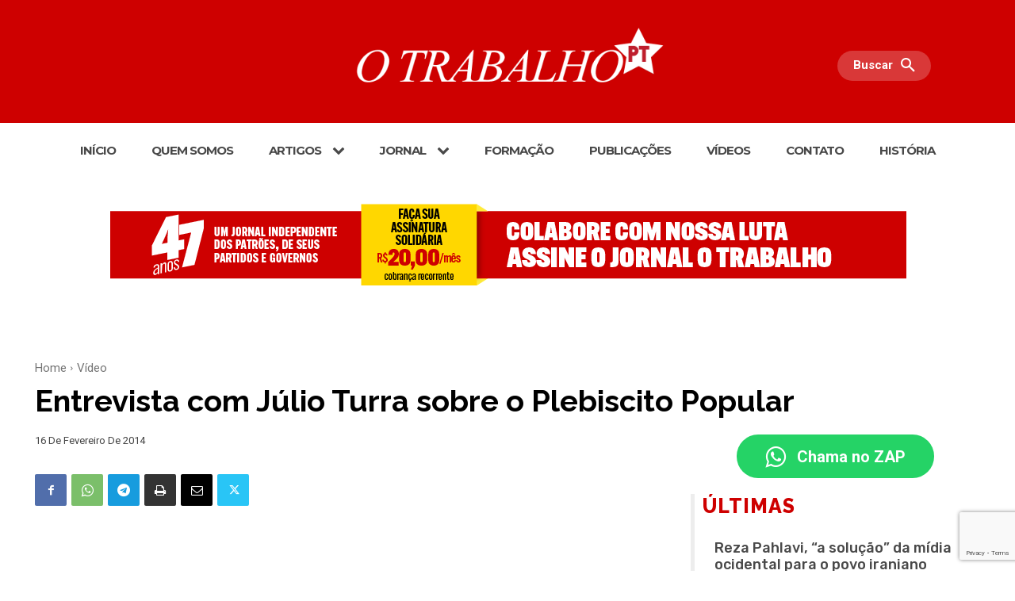

--- FILE ---
content_type: text/html; charset=UTF-8
request_url: https://otrabalho.org.br/wp-admin/admin-ajax.php?td_theme_name=Newspaper&v=12.7.1
body_size: -332
content:
{"1227":97}

--- FILE ---
content_type: text/html; charset=utf-8
request_url: https://www.google.com/recaptcha/api2/anchor?ar=1&k=6LeXDaYaAAAAAGooK6M4qveOqXuCTuJ3qXdPX5qu&co=aHR0cHM6Ly9vdHJhYmFsaG8ub3JnLmJyOjQ0Mw..&hl=en&v=PoyoqOPhxBO7pBk68S4YbpHZ&size=invisible&anchor-ms=20000&execute-ms=30000&cb=9w35f8mg8tqj
body_size: 48537
content:
<!DOCTYPE HTML><html dir="ltr" lang="en"><head><meta http-equiv="Content-Type" content="text/html; charset=UTF-8">
<meta http-equiv="X-UA-Compatible" content="IE=edge">
<title>reCAPTCHA</title>
<style type="text/css">
/* cyrillic-ext */
@font-face {
  font-family: 'Roboto';
  font-style: normal;
  font-weight: 400;
  font-stretch: 100%;
  src: url(//fonts.gstatic.com/s/roboto/v48/KFO7CnqEu92Fr1ME7kSn66aGLdTylUAMa3GUBHMdazTgWw.woff2) format('woff2');
  unicode-range: U+0460-052F, U+1C80-1C8A, U+20B4, U+2DE0-2DFF, U+A640-A69F, U+FE2E-FE2F;
}
/* cyrillic */
@font-face {
  font-family: 'Roboto';
  font-style: normal;
  font-weight: 400;
  font-stretch: 100%;
  src: url(//fonts.gstatic.com/s/roboto/v48/KFO7CnqEu92Fr1ME7kSn66aGLdTylUAMa3iUBHMdazTgWw.woff2) format('woff2');
  unicode-range: U+0301, U+0400-045F, U+0490-0491, U+04B0-04B1, U+2116;
}
/* greek-ext */
@font-face {
  font-family: 'Roboto';
  font-style: normal;
  font-weight: 400;
  font-stretch: 100%;
  src: url(//fonts.gstatic.com/s/roboto/v48/KFO7CnqEu92Fr1ME7kSn66aGLdTylUAMa3CUBHMdazTgWw.woff2) format('woff2');
  unicode-range: U+1F00-1FFF;
}
/* greek */
@font-face {
  font-family: 'Roboto';
  font-style: normal;
  font-weight: 400;
  font-stretch: 100%;
  src: url(//fonts.gstatic.com/s/roboto/v48/KFO7CnqEu92Fr1ME7kSn66aGLdTylUAMa3-UBHMdazTgWw.woff2) format('woff2');
  unicode-range: U+0370-0377, U+037A-037F, U+0384-038A, U+038C, U+038E-03A1, U+03A3-03FF;
}
/* math */
@font-face {
  font-family: 'Roboto';
  font-style: normal;
  font-weight: 400;
  font-stretch: 100%;
  src: url(//fonts.gstatic.com/s/roboto/v48/KFO7CnqEu92Fr1ME7kSn66aGLdTylUAMawCUBHMdazTgWw.woff2) format('woff2');
  unicode-range: U+0302-0303, U+0305, U+0307-0308, U+0310, U+0312, U+0315, U+031A, U+0326-0327, U+032C, U+032F-0330, U+0332-0333, U+0338, U+033A, U+0346, U+034D, U+0391-03A1, U+03A3-03A9, U+03B1-03C9, U+03D1, U+03D5-03D6, U+03F0-03F1, U+03F4-03F5, U+2016-2017, U+2034-2038, U+203C, U+2040, U+2043, U+2047, U+2050, U+2057, U+205F, U+2070-2071, U+2074-208E, U+2090-209C, U+20D0-20DC, U+20E1, U+20E5-20EF, U+2100-2112, U+2114-2115, U+2117-2121, U+2123-214F, U+2190, U+2192, U+2194-21AE, U+21B0-21E5, U+21F1-21F2, U+21F4-2211, U+2213-2214, U+2216-22FF, U+2308-230B, U+2310, U+2319, U+231C-2321, U+2336-237A, U+237C, U+2395, U+239B-23B7, U+23D0, U+23DC-23E1, U+2474-2475, U+25AF, U+25B3, U+25B7, U+25BD, U+25C1, U+25CA, U+25CC, U+25FB, U+266D-266F, U+27C0-27FF, U+2900-2AFF, U+2B0E-2B11, U+2B30-2B4C, U+2BFE, U+3030, U+FF5B, U+FF5D, U+1D400-1D7FF, U+1EE00-1EEFF;
}
/* symbols */
@font-face {
  font-family: 'Roboto';
  font-style: normal;
  font-weight: 400;
  font-stretch: 100%;
  src: url(//fonts.gstatic.com/s/roboto/v48/KFO7CnqEu92Fr1ME7kSn66aGLdTylUAMaxKUBHMdazTgWw.woff2) format('woff2');
  unicode-range: U+0001-000C, U+000E-001F, U+007F-009F, U+20DD-20E0, U+20E2-20E4, U+2150-218F, U+2190, U+2192, U+2194-2199, U+21AF, U+21E6-21F0, U+21F3, U+2218-2219, U+2299, U+22C4-22C6, U+2300-243F, U+2440-244A, U+2460-24FF, U+25A0-27BF, U+2800-28FF, U+2921-2922, U+2981, U+29BF, U+29EB, U+2B00-2BFF, U+4DC0-4DFF, U+FFF9-FFFB, U+10140-1018E, U+10190-1019C, U+101A0, U+101D0-101FD, U+102E0-102FB, U+10E60-10E7E, U+1D2C0-1D2D3, U+1D2E0-1D37F, U+1F000-1F0FF, U+1F100-1F1AD, U+1F1E6-1F1FF, U+1F30D-1F30F, U+1F315, U+1F31C, U+1F31E, U+1F320-1F32C, U+1F336, U+1F378, U+1F37D, U+1F382, U+1F393-1F39F, U+1F3A7-1F3A8, U+1F3AC-1F3AF, U+1F3C2, U+1F3C4-1F3C6, U+1F3CA-1F3CE, U+1F3D4-1F3E0, U+1F3ED, U+1F3F1-1F3F3, U+1F3F5-1F3F7, U+1F408, U+1F415, U+1F41F, U+1F426, U+1F43F, U+1F441-1F442, U+1F444, U+1F446-1F449, U+1F44C-1F44E, U+1F453, U+1F46A, U+1F47D, U+1F4A3, U+1F4B0, U+1F4B3, U+1F4B9, U+1F4BB, U+1F4BF, U+1F4C8-1F4CB, U+1F4D6, U+1F4DA, U+1F4DF, U+1F4E3-1F4E6, U+1F4EA-1F4ED, U+1F4F7, U+1F4F9-1F4FB, U+1F4FD-1F4FE, U+1F503, U+1F507-1F50B, U+1F50D, U+1F512-1F513, U+1F53E-1F54A, U+1F54F-1F5FA, U+1F610, U+1F650-1F67F, U+1F687, U+1F68D, U+1F691, U+1F694, U+1F698, U+1F6AD, U+1F6B2, U+1F6B9-1F6BA, U+1F6BC, U+1F6C6-1F6CF, U+1F6D3-1F6D7, U+1F6E0-1F6EA, U+1F6F0-1F6F3, U+1F6F7-1F6FC, U+1F700-1F7FF, U+1F800-1F80B, U+1F810-1F847, U+1F850-1F859, U+1F860-1F887, U+1F890-1F8AD, U+1F8B0-1F8BB, U+1F8C0-1F8C1, U+1F900-1F90B, U+1F93B, U+1F946, U+1F984, U+1F996, U+1F9E9, U+1FA00-1FA6F, U+1FA70-1FA7C, U+1FA80-1FA89, U+1FA8F-1FAC6, U+1FACE-1FADC, U+1FADF-1FAE9, U+1FAF0-1FAF8, U+1FB00-1FBFF;
}
/* vietnamese */
@font-face {
  font-family: 'Roboto';
  font-style: normal;
  font-weight: 400;
  font-stretch: 100%;
  src: url(//fonts.gstatic.com/s/roboto/v48/KFO7CnqEu92Fr1ME7kSn66aGLdTylUAMa3OUBHMdazTgWw.woff2) format('woff2');
  unicode-range: U+0102-0103, U+0110-0111, U+0128-0129, U+0168-0169, U+01A0-01A1, U+01AF-01B0, U+0300-0301, U+0303-0304, U+0308-0309, U+0323, U+0329, U+1EA0-1EF9, U+20AB;
}
/* latin-ext */
@font-face {
  font-family: 'Roboto';
  font-style: normal;
  font-weight: 400;
  font-stretch: 100%;
  src: url(//fonts.gstatic.com/s/roboto/v48/KFO7CnqEu92Fr1ME7kSn66aGLdTylUAMa3KUBHMdazTgWw.woff2) format('woff2');
  unicode-range: U+0100-02BA, U+02BD-02C5, U+02C7-02CC, U+02CE-02D7, U+02DD-02FF, U+0304, U+0308, U+0329, U+1D00-1DBF, U+1E00-1E9F, U+1EF2-1EFF, U+2020, U+20A0-20AB, U+20AD-20C0, U+2113, U+2C60-2C7F, U+A720-A7FF;
}
/* latin */
@font-face {
  font-family: 'Roboto';
  font-style: normal;
  font-weight: 400;
  font-stretch: 100%;
  src: url(//fonts.gstatic.com/s/roboto/v48/KFO7CnqEu92Fr1ME7kSn66aGLdTylUAMa3yUBHMdazQ.woff2) format('woff2');
  unicode-range: U+0000-00FF, U+0131, U+0152-0153, U+02BB-02BC, U+02C6, U+02DA, U+02DC, U+0304, U+0308, U+0329, U+2000-206F, U+20AC, U+2122, U+2191, U+2193, U+2212, U+2215, U+FEFF, U+FFFD;
}
/* cyrillic-ext */
@font-face {
  font-family: 'Roboto';
  font-style: normal;
  font-weight: 500;
  font-stretch: 100%;
  src: url(//fonts.gstatic.com/s/roboto/v48/KFO7CnqEu92Fr1ME7kSn66aGLdTylUAMa3GUBHMdazTgWw.woff2) format('woff2');
  unicode-range: U+0460-052F, U+1C80-1C8A, U+20B4, U+2DE0-2DFF, U+A640-A69F, U+FE2E-FE2F;
}
/* cyrillic */
@font-face {
  font-family: 'Roboto';
  font-style: normal;
  font-weight: 500;
  font-stretch: 100%;
  src: url(//fonts.gstatic.com/s/roboto/v48/KFO7CnqEu92Fr1ME7kSn66aGLdTylUAMa3iUBHMdazTgWw.woff2) format('woff2');
  unicode-range: U+0301, U+0400-045F, U+0490-0491, U+04B0-04B1, U+2116;
}
/* greek-ext */
@font-face {
  font-family: 'Roboto';
  font-style: normal;
  font-weight: 500;
  font-stretch: 100%;
  src: url(//fonts.gstatic.com/s/roboto/v48/KFO7CnqEu92Fr1ME7kSn66aGLdTylUAMa3CUBHMdazTgWw.woff2) format('woff2');
  unicode-range: U+1F00-1FFF;
}
/* greek */
@font-face {
  font-family: 'Roboto';
  font-style: normal;
  font-weight: 500;
  font-stretch: 100%;
  src: url(//fonts.gstatic.com/s/roboto/v48/KFO7CnqEu92Fr1ME7kSn66aGLdTylUAMa3-UBHMdazTgWw.woff2) format('woff2');
  unicode-range: U+0370-0377, U+037A-037F, U+0384-038A, U+038C, U+038E-03A1, U+03A3-03FF;
}
/* math */
@font-face {
  font-family: 'Roboto';
  font-style: normal;
  font-weight: 500;
  font-stretch: 100%;
  src: url(//fonts.gstatic.com/s/roboto/v48/KFO7CnqEu92Fr1ME7kSn66aGLdTylUAMawCUBHMdazTgWw.woff2) format('woff2');
  unicode-range: U+0302-0303, U+0305, U+0307-0308, U+0310, U+0312, U+0315, U+031A, U+0326-0327, U+032C, U+032F-0330, U+0332-0333, U+0338, U+033A, U+0346, U+034D, U+0391-03A1, U+03A3-03A9, U+03B1-03C9, U+03D1, U+03D5-03D6, U+03F0-03F1, U+03F4-03F5, U+2016-2017, U+2034-2038, U+203C, U+2040, U+2043, U+2047, U+2050, U+2057, U+205F, U+2070-2071, U+2074-208E, U+2090-209C, U+20D0-20DC, U+20E1, U+20E5-20EF, U+2100-2112, U+2114-2115, U+2117-2121, U+2123-214F, U+2190, U+2192, U+2194-21AE, U+21B0-21E5, U+21F1-21F2, U+21F4-2211, U+2213-2214, U+2216-22FF, U+2308-230B, U+2310, U+2319, U+231C-2321, U+2336-237A, U+237C, U+2395, U+239B-23B7, U+23D0, U+23DC-23E1, U+2474-2475, U+25AF, U+25B3, U+25B7, U+25BD, U+25C1, U+25CA, U+25CC, U+25FB, U+266D-266F, U+27C0-27FF, U+2900-2AFF, U+2B0E-2B11, U+2B30-2B4C, U+2BFE, U+3030, U+FF5B, U+FF5D, U+1D400-1D7FF, U+1EE00-1EEFF;
}
/* symbols */
@font-face {
  font-family: 'Roboto';
  font-style: normal;
  font-weight: 500;
  font-stretch: 100%;
  src: url(//fonts.gstatic.com/s/roboto/v48/KFO7CnqEu92Fr1ME7kSn66aGLdTylUAMaxKUBHMdazTgWw.woff2) format('woff2');
  unicode-range: U+0001-000C, U+000E-001F, U+007F-009F, U+20DD-20E0, U+20E2-20E4, U+2150-218F, U+2190, U+2192, U+2194-2199, U+21AF, U+21E6-21F0, U+21F3, U+2218-2219, U+2299, U+22C4-22C6, U+2300-243F, U+2440-244A, U+2460-24FF, U+25A0-27BF, U+2800-28FF, U+2921-2922, U+2981, U+29BF, U+29EB, U+2B00-2BFF, U+4DC0-4DFF, U+FFF9-FFFB, U+10140-1018E, U+10190-1019C, U+101A0, U+101D0-101FD, U+102E0-102FB, U+10E60-10E7E, U+1D2C0-1D2D3, U+1D2E0-1D37F, U+1F000-1F0FF, U+1F100-1F1AD, U+1F1E6-1F1FF, U+1F30D-1F30F, U+1F315, U+1F31C, U+1F31E, U+1F320-1F32C, U+1F336, U+1F378, U+1F37D, U+1F382, U+1F393-1F39F, U+1F3A7-1F3A8, U+1F3AC-1F3AF, U+1F3C2, U+1F3C4-1F3C6, U+1F3CA-1F3CE, U+1F3D4-1F3E0, U+1F3ED, U+1F3F1-1F3F3, U+1F3F5-1F3F7, U+1F408, U+1F415, U+1F41F, U+1F426, U+1F43F, U+1F441-1F442, U+1F444, U+1F446-1F449, U+1F44C-1F44E, U+1F453, U+1F46A, U+1F47D, U+1F4A3, U+1F4B0, U+1F4B3, U+1F4B9, U+1F4BB, U+1F4BF, U+1F4C8-1F4CB, U+1F4D6, U+1F4DA, U+1F4DF, U+1F4E3-1F4E6, U+1F4EA-1F4ED, U+1F4F7, U+1F4F9-1F4FB, U+1F4FD-1F4FE, U+1F503, U+1F507-1F50B, U+1F50D, U+1F512-1F513, U+1F53E-1F54A, U+1F54F-1F5FA, U+1F610, U+1F650-1F67F, U+1F687, U+1F68D, U+1F691, U+1F694, U+1F698, U+1F6AD, U+1F6B2, U+1F6B9-1F6BA, U+1F6BC, U+1F6C6-1F6CF, U+1F6D3-1F6D7, U+1F6E0-1F6EA, U+1F6F0-1F6F3, U+1F6F7-1F6FC, U+1F700-1F7FF, U+1F800-1F80B, U+1F810-1F847, U+1F850-1F859, U+1F860-1F887, U+1F890-1F8AD, U+1F8B0-1F8BB, U+1F8C0-1F8C1, U+1F900-1F90B, U+1F93B, U+1F946, U+1F984, U+1F996, U+1F9E9, U+1FA00-1FA6F, U+1FA70-1FA7C, U+1FA80-1FA89, U+1FA8F-1FAC6, U+1FACE-1FADC, U+1FADF-1FAE9, U+1FAF0-1FAF8, U+1FB00-1FBFF;
}
/* vietnamese */
@font-face {
  font-family: 'Roboto';
  font-style: normal;
  font-weight: 500;
  font-stretch: 100%;
  src: url(//fonts.gstatic.com/s/roboto/v48/KFO7CnqEu92Fr1ME7kSn66aGLdTylUAMa3OUBHMdazTgWw.woff2) format('woff2');
  unicode-range: U+0102-0103, U+0110-0111, U+0128-0129, U+0168-0169, U+01A0-01A1, U+01AF-01B0, U+0300-0301, U+0303-0304, U+0308-0309, U+0323, U+0329, U+1EA0-1EF9, U+20AB;
}
/* latin-ext */
@font-face {
  font-family: 'Roboto';
  font-style: normal;
  font-weight: 500;
  font-stretch: 100%;
  src: url(//fonts.gstatic.com/s/roboto/v48/KFO7CnqEu92Fr1ME7kSn66aGLdTylUAMa3KUBHMdazTgWw.woff2) format('woff2');
  unicode-range: U+0100-02BA, U+02BD-02C5, U+02C7-02CC, U+02CE-02D7, U+02DD-02FF, U+0304, U+0308, U+0329, U+1D00-1DBF, U+1E00-1E9F, U+1EF2-1EFF, U+2020, U+20A0-20AB, U+20AD-20C0, U+2113, U+2C60-2C7F, U+A720-A7FF;
}
/* latin */
@font-face {
  font-family: 'Roboto';
  font-style: normal;
  font-weight: 500;
  font-stretch: 100%;
  src: url(//fonts.gstatic.com/s/roboto/v48/KFO7CnqEu92Fr1ME7kSn66aGLdTylUAMa3yUBHMdazQ.woff2) format('woff2');
  unicode-range: U+0000-00FF, U+0131, U+0152-0153, U+02BB-02BC, U+02C6, U+02DA, U+02DC, U+0304, U+0308, U+0329, U+2000-206F, U+20AC, U+2122, U+2191, U+2193, U+2212, U+2215, U+FEFF, U+FFFD;
}
/* cyrillic-ext */
@font-face {
  font-family: 'Roboto';
  font-style: normal;
  font-weight: 900;
  font-stretch: 100%;
  src: url(//fonts.gstatic.com/s/roboto/v48/KFO7CnqEu92Fr1ME7kSn66aGLdTylUAMa3GUBHMdazTgWw.woff2) format('woff2');
  unicode-range: U+0460-052F, U+1C80-1C8A, U+20B4, U+2DE0-2DFF, U+A640-A69F, U+FE2E-FE2F;
}
/* cyrillic */
@font-face {
  font-family: 'Roboto';
  font-style: normal;
  font-weight: 900;
  font-stretch: 100%;
  src: url(//fonts.gstatic.com/s/roboto/v48/KFO7CnqEu92Fr1ME7kSn66aGLdTylUAMa3iUBHMdazTgWw.woff2) format('woff2');
  unicode-range: U+0301, U+0400-045F, U+0490-0491, U+04B0-04B1, U+2116;
}
/* greek-ext */
@font-face {
  font-family: 'Roboto';
  font-style: normal;
  font-weight: 900;
  font-stretch: 100%;
  src: url(//fonts.gstatic.com/s/roboto/v48/KFO7CnqEu92Fr1ME7kSn66aGLdTylUAMa3CUBHMdazTgWw.woff2) format('woff2');
  unicode-range: U+1F00-1FFF;
}
/* greek */
@font-face {
  font-family: 'Roboto';
  font-style: normal;
  font-weight: 900;
  font-stretch: 100%;
  src: url(//fonts.gstatic.com/s/roboto/v48/KFO7CnqEu92Fr1ME7kSn66aGLdTylUAMa3-UBHMdazTgWw.woff2) format('woff2');
  unicode-range: U+0370-0377, U+037A-037F, U+0384-038A, U+038C, U+038E-03A1, U+03A3-03FF;
}
/* math */
@font-face {
  font-family: 'Roboto';
  font-style: normal;
  font-weight: 900;
  font-stretch: 100%;
  src: url(//fonts.gstatic.com/s/roboto/v48/KFO7CnqEu92Fr1ME7kSn66aGLdTylUAMawCUBHMdazTgWw.woff2) format('woff2');
  unicode-range: U+0302-0303, U+0305, U+0307-0308, U+0310, U+0312, U+0315, U+031A, U+0326-0327, U+032C, U+032F-0330, U+0332-0333, U+0338, U+033A, U+0346, U+034D, U+0391-03A1, U+03A3-03A9, U+03B1-03C9, U+03D1, U+03D5-03D6, U+03F0-03F1, U+03F4-03F5, U+2016-2017, U+2034-2038, U+203C, U+2040, U+2043, U+2047, U+2050, U+2057, U+205F, U+2070-2071, U+2074-208E, U+2090-209C, U+20D0-20DC, U+20E1, U+20E5-20EF, U+2100-2112, U+2114-2115, U+2117-2121, U+2123-214F, U+2190, U+2192, U+2194-21AE, U+21B0-21E5, U+21F1-21F2, U+21F4-2211, U+2213-2214, U+2216-22FF, U+2308-230B, U+2310, U+2319, U+231C-2321, U+2336-237A, U+237C, U+2395, U+239B-23B7, U+23D0, U+23DC-23E1, U+2474-2475, U+25AF, U+25B3, U+25B7, U+25BD, U+25C1, U+25CA, U+25CC, U+25FB, U+266D-266F, U+27C0-27FF, U+2900-2AFF, U+2B0E-2B11, U+2B30-2B4C, U+2BFE, U+3030, U+FF5B, U+FF5D, U+1D400-1D7FF, U+1EE00-1EEFF;
}
/* symbols */
@font-face {
  font-family: 'Roboto';
  font-style: normal;
  font-weight: 900;
  font-stretch: 100%;
  src: url(//fonts.gstatic.com/s/roboto/v48/KFO7CnqEu92Fr1ME7kSn66aGLdTylUAMaxKUBHMdazTgWw.woff2) format('woff2');
  unicode-range: U+0001-000C, U+000E-001F, U+007F-009F, U+20DD-20E0, U+20E2-20E4, U+2150-218F, U+2190, U+2192, U+2194-2199, U+21AF, U+21E6-21F0, U+21F3, U+2218-2219, U+2299, U+22C4-22C6, U+2300-243F, U+2440-244A, U+2460-24FF, U+25A0-27BF, U+2800-28FF, U+2921-2922, U+2981, U+29BF, U+29EB, U+2B00-2BFF, U+4DC0-4DFF, U+FFF9-FFFB, U+10140-1018E, U+10190-1019C, U+101A0, U+101D0-101FD, U+102E0-102FB, U+10E60-10E7E, U+1D2C0-1D2D3, U+1D2E0-1D37F, U+1F000-1F0FF, U+1F100-1F1AD, U+1F1E6-1F1FF, U+1F30D-1F30F, U+1F315, U+1F31C, U+1F31E, U+1F320-1F32C, U+1F336, U+1F378, U+1F37D, U+1F382, U+1F393-1F39F, U+1F3A7-1F3A8, U+1F3AC-1F3AF, U+1F3C2, U+1F3C4-1F3C6, U+1F3CA-1F3CE, U+1F3D4-1F3E0, U+1F3ED, U+1F3F1-1F3F3, U+1F3F5-1F3F7, U+1F408, U+1F415, U+1F41F, U+1F426, U+1F43F, U+1F441-1F442, U+1F444, U+1F446-1F449, U+1F44C-1F44E, U+1F453, U+1F46A, U+1F47D, U+1F4A3, U+1F4B0, U+1F4B3, U+1F4B9, U+1F4BB, U+1F4BF, U+1F4C8-1F4CB, U+1F4D6, U+1F4DA, U+1F4DF, U+1F4E3-1F4E6, U+1F4EA-1F4ED, U+1F4F7, U+1F4F9-1F4FB, U+1F4FD-1F4FE, U+1F503, U+1F507-1F50B, U+1F50D, U+1F512-1F513, U+1F53E-1F54A, U+1F54F-1F5FA, U+1F610, U+1F650-1F67F, U+1F687, U+1F68D, U+1F691, U+1F694, U+1F698, U+1F6AD, U+1F6B2, U+1F6B9-1F6BA, U+1F6BC, U+1F6C6-1F6CF, U+1F6D3-1F6D7, U+1F6E0-1F6EA, U+1F6F0-1F6F3, U+1F6F7-1F6FC, U+1F700-1F7FF, U+1F800-1F80B, U+1F810-1F847, U+1F850-1F859, U+1F860-1F887, U+1F890-1F8AD, U+1F8B0-1F8BB, U+1F8C0-1F8C1, U+1F900-1F90B, U+1F93B, U+1F946, U+1F984, U+1F996, U+1F9E9, U+1FA00-1FA6F, U+1FA70-1FA7C, U+1FA80-1FA89, U+1FA8F-1FAC6, U+1FACE-1FADC, U+1FADF-1FAE9, U+1FAF0-1FAF8, U+1FB00-1FBFF;
}
/* vietnamese */
@font-face {
  font-family: 'Roboto';
  font-style: normal;
  font-weight: 900;
  font-stretch: 100%;
  src: url(//fonts.gstatic.com/s/roboto/v48/KFO7CnqEu92Fr1ME7kSn66aGLdTylUAMa3OUBHMdazTgWw.woff2) format('woff2');
  unicode-range: U+0102-0103, U+0110-0111, U+0128-0129, U+0168-0169, U+01A0-01A1, U+01AF-01B0, U+0300-0301, U+0303-0304, U+0308-0309, U+0323, U+0329, U+1EA0-1EF9, U+20AB;
}
/* latin-ext */
@font-face {
  font-family: 'Roboto';
  font-style: normal;
  font-weight: 900;
  font-stretch: 100%;
  src: url(//fonts.gstatic.com/s/roboto/v48/KFO7CnqEu92Fr1ME7kSn66aGLdTylUAMa3KUBHMdazTgWw.woff2) format('woff2');
  unicode-range: U+0100-02BA, U+02BD-02C5, U+02C7-02CC, U+02CE-02D7, U+02DD-02FF, U+0304, U+0308, U+0329, U+1D00-1DBF, U+1E00-1E9F, U+1EF2-1EFF, U+2020, U+20A0-20AB, U+20AD-20C0, U+2113, U+2C60-2C7F, U+A720-A7FF;
}
/* latin */
@font-face {
  font-family: 'Roboto';
  font-style: normal;
  font-weight: 900;
  font-stretch: 100%;
  src: url(//fonts.gstatic.com/s/roboto/v48/KFO7CnqEu92Fr1ME7kSn66aGLdTylUAMa3yUBHMdazQ.woff2) format('woff2');
  unicode-range: U+0000-00FF, U+0131, U+0152-0153, U+02BB-02BC, U+02C6, U+02DA, U+02DC, U+0304, U+0308, U+0329, U+2000-206F, U+20AC, U+2122, U+2191, U+2193, U+2212, U+2215, U+FEFF, U+FFFD;
}

</style>
<link rel="stylesheet" type="text/css" href="https://www.gstatic.com/recaptcha/releases/PoyoqOPhxBO7pBk68S4YbpHZ/styles__ltr.css">
<script nonce="Z8v7FcqE2a1960iX7L2EKA" type="text/javascript">window['__recaptcha_api'] = 'https://www.google.com/recaptcha/api2/';</script>
<script type="text/javascript" src="https://www.gstatic.com/recaptcha/releases/PoyoqOPhxBO7pBk68S4YbpHZ/recaptcha__en.js" nonce="Z8v7FcqE2a1960iX7L2EKA">
      
    </script></head>
<body><div id="rc-anchor-alert" class="rc-anchor-alert"></div>
<input type="hidden" id="recaptcha-token" value="[base64]">
<script type="text/javascript" nonce="Z8v7FcqE2a1960iX7L2EKA">
      recaptcha.anchor.Main.init("[\x22ainput\x22,[\x22bgdata\x22,\x22\x22,\[base64]/[base64]/[base64]/[base64]/cjw8ejpyPj4+eil9Y2F0Y2gobCl7dGhyb3cgbDt9fSxIPWZ1bmN0aW9uKHcsdCx6KXtpZih3PT0xOTR8fHc9PTIwOCl0LnZbd10/dC52W3ddLmNvbmNhdCh6KTp0LnZbd109b2Yoeix0KTtlbHNle2lmKHQuYkImJnchPTMxNylyZXR1cm47dz09NjZ8fHc9PTEyMnx8dz09NDcwfHx3PT00NHx8dz09NDE2fHx3PT0zOTd8fHc9PTQyMXx8dz09Njh8fHc9PTcwfHx3PT0xODQ/[base64]/[base64]/[base64]/bmV3IGRbVl0oSlswXSk6cD09Mj9uZXcgZFtWXShKWzBdLEpbMV0pOnA9PTM/bmV3IGRbVl0oSlswXSxKWzFdLEpbMl0pOnA9PTQ/[base64]/[base64]/[base64]/[base64]\x22,\[base64]\\u003d\\u003d\x22,\[base64]/CgMOOw4fDoSM5e2FqCwNVw41vwqYvw5wtYMKUwoZbwpI2wpDCkMO3AsKWCzF/[base64]/[base64]/[base64]/[base64]/wqI/IE8tw6vDsBjCgsK1w6g0woh5PlXCj8OvSMOYbxxxEcODw4DCvU/DvVDCncKqTcK5w59xw4LCmC4dw7gCwoDDr8OhWSARw6VhacKILcK2FBpMw5DDmMOEe3N4wrvCmWIDw7BnJsKYwq4ywpV+w6ZEBMO+w5Ibw44wUSs/[base64]/[base64]/CgkQgwrTCpRMvwo5VClbDqMKHw6XCg8O6VD5EVXEQwq7CrMO/ZW/CpkIOw7HCi3FSwozDrMO3em/CoSbDsWTCjHrDicO0bMKOwroLKMKkXsO9w5AXXsKHwqtkGsO7w4F5QCjDksK2YMKgwopVwpIfAsK6wo7DgsOvwqvCncOmfDdsPH5/[base64]/DqivDt8KmZ8O8GH0gw4zCr8KuwqQFPERcwrHDjkLCrMOXdcKvwotfbyrDuATCsVp1wohkEjJKw4Brw43DlsK3P0bCkXTCrcOlZDHCvw3DiMOJwohUwqPDmcOBLU/Di0UbIQzDk8OLwoHDuMOswqVVfsO0RcK4wqVeLB0eWcO5wrAMw5Z1E0IHKB8/RsOQw4o2cysMfEvCisONCsOZwqbDtm7DscK5axrCvTzCn1phXMOXw6ETw4TCqcKwwpJXw4t1w5IcPkoVN20mInfCm8KcUMK9cwEYUsOfwo0xZcOzwq9fRcKlKRllwpplGsOBwqTChMO/[base64]/DhmNzwp/DjH3Dk8KkRhvCk8Kawq7Dn8K3wr8zwpErPDgUJQ8oO8K7w5IRWgtRwrNYB8KlwprCo8K1cynDksOKw7xkFF3CukU7w49ww4BAbsKSw4XCvhssa8O/w4oLwobDmxbCq8O6OsOmBsOKU3nDhzHCmsOXw7zCjBwOZ8O2w4PDlMKlKFTCucO9wrNfw5vDq8KgCcKRw6DCusKOw6bCh8ONw6DDqMKUX8O8wqzCvURDYX/CoMKRwpfCscOpBmUjGcKAJVtfwo4Gw5zDusOuwoHCvFPCqmwMwoB1N8OKe8OUXMKjwq8kw7PCu08Sw75ew4LCrsKzwqA2wpNBwrTDmMKxXzogwrdoPsKUesOoPsO1Ui7DuyMoeMOcwrrCrsONwr1/[base64]/CgMOowp7DolROw6TDl35fw4oUcE52ZsKFT8KqA8K0w5jChsKVw6LChMKbLR1vw5VmVMOpwqDCpyplRsOac8OFccOAwpPCsMOSw7vDl3MUEcOvOsKfRnQUwrTCocO1IMKbaMKraFYSw7LDqikpO1QcwrbChk7DucKvw47Dg0bCuMOXej/CgMKnDsKTwrTCrxJNcMKnIcO9QsK4UMOHw7bCgkvCgsKrIWACwoIwDcOKMmJANcK9K8Ogw7TDjMKQw7TCtsOvJ8KeeRJ/w6rCosKnw7NuwrjDm3bCgMOLwprCtlvCtUvDt14Ew7TCqg9aw4rCoVbDuUdmwrXDmEzDgsOaew/CmsK9wo9ce8K7EHkvNMKyw4VPw7DCmsKTw6jCjSEBSsOcw7jDusKMw6ZdwpQvQMOuWxbDqWzDk8OUwonDgMOjwpZCwpvDoWvDo3nCicKkwoNcR2xjclvClVDCjQLCtsKhwrTDksOOXMOdbsOpwpFTOsKQw4pjw6V6woJqwqN/A8OTw4vCl3vCuMObaXUzNMKVwq7DkHdPw5lIasKQOMOlfm/CvUAUc1XCvAtJw7A2Q8K3E8K1w67DjknCu2bCp8O4KMOdw7PCvV/Cjg/CqG/DtmlcKMKew7zCsQ0Cw6JJw4TCmwR8IXVpRwMiw5vCowXDhMOACg/CgMOBAjN/wqRnwo9JwoFiwp3CvVIxw5rDvwTCjcODJUDCiiwZw6vDlzIBZELDphh3TsOva1bClk8Aw7zDj8KAwpg2QF7Cmn0UOsKtE8OtwqjDtw7CunDDr8OoRsK8w6bCgcOpw5llBCfDlMKhQcK1wrVFd8Oaw7s4w6nCnsKua8K5w6Mlw4kiScOgfG7CvcOQwo4Qwo/DoMKowqrDn8OtI1bDm8K3N0jCi3LClRXCgsK7w6RxfcOBVztYNzM7CWFvwoDCjw1awrHCqErDtMKhw5wyw7vCnUg9HyTDnUcnN03DlTIuwosSOTPDqsOpwpDDqAF8w7A4w5zDu8KDw5jColrCp8ONwqgjwo3CpMOvSMK3Nw8gw5EpPcKfdcKNTA4QdcKcwr/CsQ7CgHZlw5xDA8Kbw6nDjcOyw7pZfsOFw7zCr3bCnno5TUo+wrxiSGPDs8Klw69eEXJgRUAPwrtHw7A2I8KBMBNdwpgWw6RAWxfCpsOdw4Fvw5bDomZxTMODXH99ZsK3w5bDvMOGGsKGCcORasKMw5EPP1hUwpZLKWPCtSLCuMKZw4JhwoIowod/[base64]/WBnDqsOJGMOoUcOvw6Umw4IRDD/Du8OLLsKzOMOFFErDt10Qw7rCtMOFDWLChGPCqgtIw6nChAM0CMONG8OdwpvCungsw47DgWHCsTvCvFnDiwnCpnLDq8OLwow9WcKOIUjDtzbCn8OAUcOOD0XDvEXCuSXDsTTCiMK/[base64]/[base64]/wpvDs3zCvwHCocKSwqXCkCVsS8KiwoDCuwHChhAXw7xgw7vDs8OGCytBw6srwojCr8Oqw7FWGUXDrcOfLsOMdsOOK0NHRnlIRcOjw4pHVxXCocK/HsKebsOnw6PCocOuwqVqLcK8FMKaG0EcbcKBcsKYBcK/w7gzTMOgwqrDksKmIyrDtU/DqsKpLMKbwqoyw43DkMK4w4LCmsK3B0PDuMOoR1LDpMKtwprCpMKiTUrCk8Khd8KFwpcOwqDCucKcahrCq0VhOcKfwq7CoBLCiX9YZXfCsMO+RFnCkF3Cl8OlKBI7MEHDvBnCs8KMTEvDlXXDmsKtT8Oxw6BJw63DicOLw5Jcw5jDoVJhwo7CkE/CrDDDgsKNwpwHcizCscKBw5jCgDbDs8KvDcOEwpAWJcKbQ2zCv8KMwpXDskzDvk9lwp88CXY7NVQmwos/wr/Cs2NnIMK3w5JZasK8w67Cu8OmwrvDt1xFwqYww6U/w7BxahfDmCwIJsKtwojCmyDDmwZ7BUfCpcOxC8OAw53Di23CrnJHw7MSwqHDiTjDtwDCm8OLHsOlw4ssIV3Ci8ORFsKEScKPX8OED8O3EMKiwrzCnXpsw4F1UFcDwqx/[base64]/CnxPCphTCjsK4WEDCqQ7CjsKHIGlNczxbfMKkwrdXw6ZYBhDComBRwpfDlXhgwrPDpRLDiMOBJARrw5RJeS06wp91asKXLcK7w4djUcOTCi/DrHVMCELDgsOwDsOvSW4/[base64]/UXFoUcOCIMKcwoVuGMKjwpsvQnoXwqgPwpd/wpzCg13DkcOEPSxiw5YFw74ww5sUwqMLYcKJesKhS8O8wqshw5cxwqjDunlWwpN1w6zDqTLCgzoDDhR9w4MtEcKMwpjCkMOnwojDhsKcw4Y/[base64]/wpjCp33CtcO5KcKRw6jDksK9ZcKkOcK2w7AUPU8EworCtF/CvcOZbU3DlFjCm000woDDiB9SGMKpwrnCgUHCmzBLw4BMwq3CqGzCg0XDmGvDp8KTCMOrw6JPdMKhJlbDocKBw4LDs3QtZsOOwoPDvnHCkWxIJsKYbXLDj8KWaQvCoxnDrsKFPMOmwodUGS7ClTvCuzRBw6/DjVXDjsOAwqMOEThyRAxmGQAUEcOFw5QgI1XDiMORw4zDl8OMw6/Dtj/Do8KCw43CscO1w5s3TXLDkkIAw7PDscOYUMOjw7/DjDXChmA7w5YOwpxKYsOgwojCrsObeyphCBfDrxhYwr/[base64]/[base64]/wq18GD7DmDPCpFFoAXhLS8OpesKDwq7DoT8WLEzCq8K2w6rCmXTDlMKKwp/ChRZMwpVlWMOLVwp+bMKbQMOCw5nDvgTCuBZ6C2fDhsONA18ICmg5w5bCm8OWAMO0wpMkw68qCVFIfsKbdcK1w5DDpcODFcKlwrAOwrLDuwDDncOYw67Dvl8Tw7Q7w6PDtcKyKTEOGMOFK8KzcMOAwrRzw7AvMSzDn298bcKlwpxtwr/[base64]/DjsOXEMOUw7ZcwqAAw53DsMK7w4U0wojDrMK1WMKZw55Cw4wfH8OndTzCunHCl11Ow6/DpMKXSTrClX08HEzCu8K/QsOVwplaw47DvsORGDZMAcKdOm1GFcOlc17Dujopw6/CkHFKwrzDhRPCvCIkw6cawq/[base64]/DlMKBBsKWw7ozXsK+w5kgbTfCkGPCukTDuFHCgEF4w4AXRMO/wqUyw60BS3/DjMOmJ8Kywr7DimPDlVhnw4/[base64]/[base64]/DlgfDo1rCtsKRw7TDnMKPw7HDiQ4MasOMQ8KeJjDDpSXDo23DhsOcdhnCsx0Xwq1Tw5nCgcKUBFV7wrsww7TCgHvDhE/[base64]/[base64]/CtcOaS3XDnBonwqDDhTwEw48RwrEsw40Aw6vDgcOKAMK4w5hNcj4CWsO8w6gIwpJUWQJCAiLDg1TCtEF4w5/DnRJiD2ERw4pYw5rDncOpM8Kcw7HCt8K2GcOZOMOhwrcgw57CgVAFwroCwqxXL8KWw4jDhcOaPmvCgcOyw5pXIMO+w6XCqsKhFsKHwohiairDvR0ow4/ChD3DlcO8G8OhMx1gw5DChCAOwpxvUsOxAU3DsMO4w5gjworCjsKVZcOhw704acKZAcOTw7EOwoR+w5HCtcKlwokyw6TDrcKpw77DmMKcNcOfw7ERbVRKDMKFRXrCum7Clm/DkcKUZQ0nw75ywqgUw6vCrHdywrDDocO7wrB4HMK+wrnDskl2wqkjRR7CrG4ewoFtODUJXy/[base64]/EMO3w6xiwqE/CGZ2woTCjMOQwr0Za8ORwojDiBAaTcOOw6pxG8KMwpgIW8OFwrnDk3PCl8OqFcOkc17Dsw5Jw4zCogXDkFI3w7NXFRQoXWJWw5ZkSzNTw4LDqCNTB8OYbcKlJUVIdjLDncK1wqpjwpDDpG0Ww7rDtRtfCcKFQ8KlWlbCuEHDlMKbOsKpwpjDjcOYJcKmasK9Fxc/w4tcwprClWBpT8OjwrIQwp3CmMKOOz3Dj8OswplZMj7CtHBKwrTDvQLDlsO2BsOPccOdXMOsAyPDuWEhL8KFQcOvwpHDo2VZM8Ovwr5FXCzDu8Oewq7Dt8OjD0NDwqzCtk3DlhY+w5QMw7dBwp/[base64]/wrgHwqbCtBTDngIXw43DvnbChQ/[base64]/DtHrCs8KHw6wFwpjDgSTCkHZPScKow5trwpnCssKSw6PCmG/Do8KLw693alPCnsKDw5TCoEjDm8OQwrTDgwPCoMOmYcOgV0wzP3/Dlh7CrcK1McKPNsKwMU1NbT5/w6I0w6vCssKWG8O4A8Kow4pUcwYowqByLjXDiDhVSH7CrjfCpMK/woLDp8OVw51dDG7DvMKAw6PDh2YRwqsWCcKaw5/DsDrCiD9iEsOww5xwH3QqCcO2DMKHLjDDgRHCqgs0wpbCoFl7w4fDsShow73DoEQkWTYyDmDCqsK+FDdZe8KOZFUaw5ZzdA96QGlPTFk0w6rChcKFw5vDjlrDhyhVw6A1w7rCrXPCv8Olw5xrJ3ARJcOLwp/DgVU1w6DCicKZRH/Cn8O/OcKmwroGwpXDjk8saj8DC0PCu0JbSMO5wo09w6RcwpNmwo7DrcKbwptvCX5JQsKww4oSLcKqQ8KbFz3DuVomwonClUPDp8KQWnfDj8OswoDCsVw1wr/[base64]/EcK/JVgqJhR4w7jDusORc8Otw5fDiiAITUjCnzQwwpFSwqnCjXtreC1Awo7Cgh4aTVw1UcOAGsOfw7UUw43DhCTDjX9Hw5/Dry0lw6XCrR0iH8O8wpN6w67DrMOgw4PCnMKMGsOTw6vDiiQKw6VSwo17DMKJacODwpYcE8O+w4Aqw4kESsO/wos9JwrDu8Oowr0cwoAUbsKwBcOGwpTChcKFTDVnLwTCmSrDuiDDjsK6BcOowrLCiMKCAgAcQE3CuyFVVDxfAcKCw7cWwrYfZVwGMsKIwrllasOHwr8qRsO4w718w5XCsCLCvVhpFMKiwofCvsK/w4zCuMOtw4rDosKyw7LCqsK2w64Zw6NDD8OmbMK5w5Jlw4/[base64]/[base64]/DpMOrFyzCmj7DosKZTMOuFFU2aGFIPXzCjcKDw48ewpJ9Oy9Vw5LCqcKvw6XCqcKbw6bCiiUDJsOUMRrDlgtJw57Cr8KfQsOfw6XCvQ7DlMKWwqV4GMKIwp/Dr8OjbDUTdMKowr/CgnlCTWBkw7rDoMK7w6EvIhTCn8Kww4PDpsKawqfCqj4cw5NIw7bDmjTDnMO9e1dpAHQ8w61hIsK5wo57VkrDgcKqwrHDjnwtP8KsBsKPwqYUw4RuWsK0H0bCmyY7ZMKTw7FewoxAW2FXw4Awc0nDsRfDs8KHwoZ9VsO3KV/Dj8OvwpDCpF7CkcOgw6jCqcOabcOEDn/CgcKaw6HCqjkEOWXDojPDmQPDvcO8WHZoU8K1FsOVEF41GXUIw7FDIy3CgGw1KV1NLcO+BDzCi8OiwqnDmyYzU8OIDQrCnAHCjsK9EjVEwoI7alrCtURuw4bDtBTDncKtUCTCt8Kfw4c9G8ORFsOaeSjCpAsAwpjDqiXCp8Khw5/DpcKKGn9DwrBdwqk1AcOYL8O6wo7Dpkddw7/DpR8aw5/DvVTCl3Ebwrw/ZMOfe8K4wo0+DivCjxA8L8KVCG3Cg8KMw4RcwpBEw4E/woXDjsOIw7DCnl7DuG5AHcO8EVNkXmbDk0pUwqbCiyjCrMKQHxcvwo0+JVpBw5/[base64]/[base64]/b8OgwowxScOAw6kFLlUnwrHCoCg5VcO7fsK5IcOqwooNZsK2w5vCpiYuKhwOaMOWIcKLw6MgGVTCsnx6LcKnwp/Do0LDsxhgwpnDsyTClcKfw7TDqkw2Ql5tD8OFwr0uTsK5wqzDpMO5woLDiAZ/w6ZRdQF2QMOUwojCrnksIMKlw6HDlQc6PEzClxQEdcKkPMKIekLDjMOKQ8OjwqIIwp/CjhHDmwYFJRUeOkrDlsOwEn/DlMK5H8K0GmtdasKOw69hYsKXw6lbw6XCqBzCmsK/bmLCm0LDkFjDp8KYw7R2YsKrwpzDnsOGOcO8wojDjcKKwolVwo3DpcOAaisSw6jDqmI/XFbDmcOOAcOadCUScMOXH8O4WQMow782Qg/[base64]/DmsKPw47DksOnw7JAwqoECzLDtHtAQcKUw4/CtVjCn8OfM8OWNMKJw5N+wr7DvUXDowxBa8KoWMKZFkhzQMKoL8Klwr4BH8KOfV7Dt8OAw77DvsK0ekTDp08TV8K3KkHDicO8w4gdwql4IjIBSMK6IsKWw4LCq8OVw4vDicO6w4nDk0zDqsKlw40GHyHCskjCn8K4fsOqw5LDj1pow4jDoRIPw6/CuF7DolV9bMOFwo5bw6wJw6XCt8Opw77DoWlgUS/Dt8OsThdMdsKvw7g1N03CqsODwqLCjiRNw7cce10RwrINw6HCu8KgwogYwpbCr8OlwrZjwqBsw6llC1DCsjd4Mxlfw6IJR21aDMKpwp/DlABuLlcdwq/DmsKjDRoKNFgYwpLDscKQw6/Cj8O0wrYSw7DDocOqwo4SVsKsw4TDjMK3woPConN/w6jCtMKBU8OhEcOew7jDpMOHacOHaigLZCXDqRArw4x+woDDiFLDpGrCqMOUw4fDqjPDhMO6eS/[base64]/CmMOITcOgw6s8w6ZoHTxDXcKew5DDuWbDl0rDqWTDqsOhwpFSwqRVwoDCiWYoPRpVwqVqcinDsFk0ZFrCnEjCmnlQBB8LNGjCu8OhIMOeeMO9w4vDqD7DgcKBRMOEw6BNZMO1WErCjcKhNX1uMsOeUWzDpsO/eGLCh8Kjw7rDicOWKcKaGMKDUl5gFBbDlsO1OR/ChsK6w6HCn8KrWCHCvVg4C8KXNRzCucOow6oTLsKfw7dfDcKCK8KDw7fDu8Kmwp/CrcOxw41Rb8KIwrYmAAIbwrDCssOxPxR/VAxMwoUZw6Zaf8KTJMOiw5F/[base64]/w7p1ZsKhI8OZIsOTBTwqNRtRXgLDtQLCmcKlJcOEwqFwXip/[base64]/[base64]/CisKPwrl7RgUNw6vCqyEhwpFgCi7DhMOTw57Cnm4Tw6BjwprDvwbDsAJAw7/DhCvDpcKhw70aa8Oqwq3DgmzCiVHDkMKGwpQkUEk/w5sAwqU9aMO5IcO9w6TCrizCo07CsMKlcgpAdMO2wqrCisK8wpTDo8KpAhAwXgzDpSjDr8KhbWEJW8KFfcOzwpjDqsKIMcOaw4oFfcK0wo1bCsOvw5fDsh5Aw73Dm8KwacODw5kcwo9Sw5fCtsOVc8K2w5Fbw5fDmcO4L3fDoEl+w7jDkcOAFC3DgBDCnsKsfMO/GjrDiMKsQ8O/[base64]/[base64]/Chg1ow4AfdVDCgMKDLcOZCMKgwocAw63DoXpnw6/CgcKQY8O/DCLDmcKkwqNadRHCjMKAbkBdwrQiWMOdw5UWw67CmFrColfCn0LDmcK1JMOHwpPCsxXDssKMw6rDrGl1KMKQEMKiw4nDl0TDtsK+OcKKwoLDk8K9HFQCwprCmkDCrzHDnlE+eMOVLyhrf8OpwoTClcKcYxvCvgbCiXfCjsK+w5Ypwo84d8KBw6/CtsOrwqw8wrpfXsONc347wrJpThvDmsKJD8K4w5/Di19VL13DuVbDjsKQw6/[base64]/CuCQAOsOtfsOiY2nDnU8uw47Cpj4Fw6fDsiVAwroEw4DCk1jDuTdWJsOJwpF+ZcKrC8KFIMOWwq1zw6XDqgzCr8OKOnIQKXLDgWXCow1QwopbE8KwN2xjZsO1wrfCgGtNwqBzwqLCtipmw4HDnlU/fRvCncO3woMMU8OHw5vCisO/wrhNDX7DpkcxHW0fJcOQMmFyAEHDqMOjWyUyQkJUw4HCq8OTw5rCrcO5dCAOZMKtwrocwrQjwp/DvcO/MTvDqz9TAMKeZB/DkMKjPCjCusOIEcK/w6FOwrbCghfDkn3CsjDCq0/Ct2nDvMKOMD9Iw6Mtw6BWBMK9NsKEYgsJMQLCpWLDv0zDnSvDuizDq8O0wpRRwrLDvcKrCnrCu2nDkcKjfgjCjW/Cq8Kqw40TS8KHBmARw6XCol/CjwzDk8KmeMOFwonDsGIoanzDhQ/DgSTDkzcOSW3CvsOOwqRMw4LDrsOsIEzCvyQDB0jDrcOPwprDlmrCocO+A1HDpcO0LkYUw7Nsw5zDncKoT0XDscOvExFdesKoBFDDrSHDg8K3IW/CpSJpCMKRwrzCpsOkUsOQw6bCigMQw6Bywro0NgvCpcK6NcKjwpQONUh3bDNeesOeHghIehnDkwEMEjJ3wqDCow/[base64]/MTXDumVFwrXDisO3Cx/DnMKgNzJUFsOyw5jCt8KIw5/ChxrCr8OvJXPDnMKgwoY8wr7Cjh/CvMOKL8O7w6YnIWM6wonCngpibwbDqCA1UBA8w4srw4zCjsOzw4ULSz0Tcxl5wpTCh2rCoGpwG8OKFybDqcOGagbDihnDtsKEYCdmP8Kkw4HDmWITw5LCn8O1XMOaw77CncOOw5Zqw5/CvsKGbDLCjER/[base64]/DhwTCiMOKw47CqDJoeMKSwqJZO1ZnSUPCrEweb8Kxw75fwo5YZk/Ciz3CoGIjw4hVw77DscO2wq/[base64]/DjMOSWMOTS8O/[base64]/woREAHPClMOyw7jCmBU1w6VEZsO1w5TDqcKeTzJow6/[base64]/ClS0Bw4hmYMO8fwjCkzkQwrg7DF5Cw63ChmUCdsKXYMO7R8KJPsOWc1DCklfDscOmGsOXFDXCti/[base64]/DhcOSdRDCo8OOw4lNwobCrkfCv8OtIFzCpcKBw7Vxw4I8wp/Dr8Otwrs6wrHCqxjCvcK0wpBrGkXCrMK5fDHDmlYoNx7CvsOadsK0esO9wohwIsKSwoFTGjNRHQDCl0Q2Lh52w618aQwiaCR0CXQwwoY5wq42w59twrzDom5Fw4cjw7BqEMOkw7c8JsKxGsOTw5ZMw41fU1RDwr1PD8KEw6Fvw7vDg2x/w6J1TsK5fTBPwrbCm8OYaMOxwokiPwI4N8KGEn/[base64]/Ct33CkMKBw5/DqMORTcK7XMOzw4hPAsOyAcOBSWrDksK3w5HDj2vCtsOPwq1KwqfCr8OJw5vCqDBUw7DDi8O5I8OLXsOvDMOwJsOUw5d/wojCgsODw6HCosO2w57DgMK2N8Kmw4gTw4lwGMKxw5ouwp/ClDkBXQkww75Ywod1DBh8WMODwp7CvsKww7TCmHLDpCM7J8OcQsO0dsOYw4vCg8O1Ah/Dmld1KGjDu8OSMMKtBGAaK8OTE0nCj8O+IMKwwqfDscK2NsKHw4zDpF/DgiTClGLCo8Ofw6vDtcKlMUcQA1JEPE/Dh8OAw5jDs8KRw6LDssKIWcOzKGpfJXFpwqEvX8KYN0LCtsOCwp8Bwp7CsmYzwrfCrMKZwp3Cgg/DkcOFw43CssOAwp5Nw5RpFMKlwoPDtMOiFsOJDcOewoXClMOrPG3ChjPDi0bCpMKVw7hzGRtbAsOpwoIyLsKFw63DvcOjZC7DlcKNSMOTwoLClMKYUsKMHBogdQXCp8OobcKlSAZ1w6DChWM3OMOvCilMwpTCg8O8cXzCjcKZw4poJ8K/R8OFwqptw4lPY8Omw4c9DzFGaRh1blvCvcKTDMKaN2zDt8KvcMK4Sn4fwrbCqMOGYcO6UA3DucOhw6clS8Kbw5d+w5wFdSJLF8O/[base64]/DoMOiP8OJOx4cw51DwrbCoRXDtWECXcKvN2HCj3IewqQzUHvDjTzCjA7CiDzDr8Kdw4/CmMOaw5HDu3/[base64]/CrWIQDcK1csOGZsKMdcO4CjYvfsO8w4LDk8OBw5fCmMKEXXcVUMOVYlVpwpLDgMK3woXDk8KqJMOBNgRHUi0pcn1PecODaMK1wpvCnsKUwoQEw4zCqsOBwp9kJ8OyT8ONVsOxw4c/w53CpMK0wqXCqsOMwpEZN2/DoEnDn8OxeWHCtcKVwoXDkjbDjWHCscKGwo1UCcOxcsO/w7nCpw7DiRhBwq/Dm8KJU8ORwoHDpcKOw6pEQ8Kuw5PDv8OCIcKVwphTWcK/cw/CkMKnw43Cgxk9w7TDscKAOUjCrH3DtcKWw61Sw6geKMK3w4pwWcOjWRDDm8K4CiTDq1vDpAJHS8OPaFTDlgjCpzPCuHrCmHjCrj4NSMKFccK2woPDoMKFwpPDhiPDomvCrELCtsKrw4MlGBPDrXjCoB/[base64]/w6bDocKcw54tNQ8ow5xEwo/Di8OAw4ggwo09wrfCjFplw71sw44Cw64ww5Jlw5/ChcK+Ok3Cv3FowrtKaB4fwqLCh8ODKsKQN0XDnMKJfsK6wp/DtcOUM8Kcw7zCmMOiwpw4w58bAMKLw6QPw64gMlBURlBrOcK4P0jCvsOvLsOBWMKfw6gQw65xUSJzY8ORwrzDiiAeBsKyw7rCqMOZwoDDijsCwoTCnE9+wqc0w5hQw4XDocO3wrgcdcK2HggSVBHDhyFuw5R/KENIw7TCnMKXwozDon42wo3DtMOLNC/CpsO5w6DDhMORwqrCtEfDr8KZS8O2HMKCwpLCjsKQw6PCjcKLw7nClMKQw5tnewEAwqXDj0fCsQJrcMKBI8KFw4fCn8OWw7BvwprCt8OTwoQdCA0UKjNTwqdFw63DlsOZesKBJg/CtcKpwqrDncOJBMOZX8KENMKqfcKERDjDuRrCj1fDnhfCssOzNjbDqgnCiMKBw4tow4/DjgVSw7LDpsOdacOYe3lPD1g1wp0/[base64]/[base64]/T3XCimdgwqIWwoFPwrdZwqI9wrx4VVjDrC7DrcOvNnoOOhTDp8KUwrM7aFvCq8OuNwvClTjChsKbB8KOfsKzFsOMwrR6wqHDpTvCihLDqkF/w4nCqMK0cSdsw5hoa8ONTcOvw6NOAsOwG11TZkNPwpYwOS7CoQ/CgsORWk3DicO/wr/CgsKmLSUEwozCpMOXw57DrF/Duw0KQG11GsKRWsOKCcOnIcKCwoJBw7/[base64]/KTN1w5LCr8O5wpfCnMOELhILwqEIesK3TR/CjX7Cu8KTwqBUNnI2wr98w6l5O8OMH8OHw44IVnNvXxrChsO2RsOLdMKCPsOmw7gtwpIIw4LCvsOlw64OD0DCjsKNw7MsOnDDi8OOw6rCv8OZw4dJwp9Hd3jDpCfCqRbDj8Ozw4/ChikpbcKnwoDDj2hiaR3Cgzs3wo02C8KscHR9THTDgkZAwpBDwqjDjibDg0MUwqRnLk3CrmLDk8OKwqxBNnTCiMKUwrjCvMOiw5A9esONfj/DpsKKFx04w64TSgAyS8ObCsKJFXzCigU5WF7Cu3NTwpF7OmLDgcOuKsOnwrrDkGnCkMKwwoTCvMK0MyYVwqXCusKEwqV+wppcV8KOPsOFR8OWw6pqwovDixPCu8OsNAjClVfCoMKlQDrDgcOFacObw77CgMOCwpQAwqBiYFzDpcOLYiZUwrzDjQ/[base64]/QAfCkMKbNsOgwqTCsDdHASDDqXPCt8Ovw6tiI8OoMsKzw65ww4xJSArCqcO7GsKSLAR9w5vDoFVhw6l5XDvCgBJnwrp7wrV8w7oUaSPDhgrCs8OowrzCmMOMw7rComjCj8O0wrRhw4hkwo0JfMKje8OgPsKLbCfCqsOcw4jDnA/[base64]/ChTkgclN/[base64]/[base64]/woooDMOBelxfHcOARcOHEwZnw7lGwrbDp8OOwrB9wpDDv2zCtgh2SE/CkgXCgcOlw6NWwr/[base64]/[base64]/ei4EwofDrE1iU8OvJE5Rw4kvwqPCqWzCgxzDoVjCtMOWwr8qw78MwprDkcK/GsOePgfDoMKuwo4+w5FTw6Zbw71Hw7crwpphw7sjNEcHw6c5IGgVWynCqU8dw6DDusKlw4nCjcKYS8O6M8OGw61Pw5podmjCgWIVMH8OwonDvC4Cw6LDksKWw5QxWTpEwpHCr8KOfXHCmsKYOsK5LAfDgVcXdDzDrMOdU21GM8KbFmXDg8KrCsK9aBbDsWYNw4/DlMOlAMOLwq3DixHCtMKLQ0nDimdKw6JZwrMWw5h6N8OOWEQFUBAnw7Q6eRzCpMKWb8OgwpvDrcOowoFsJXDDnlrDngRgQgjCsMOLKsK9w7RvTMKyIMKVc8KYwpxDdikPRjXCpsK3w44ZwqvCtcKBwoQpwot9w49FBcOvwpM/WcOiw4E4BzPDvBpMHQvCtF/Dkz0jw6nCnAPDhsKPw4/[base64]/wp4cO0PDpGZ2w6LCs1/Dk8KjPBN8w7bChHFjwrrCpTYbY2DDtSXCghnCrcOSwqfDi8O1fn7DkBnDp8OgGBNnw43ChjV+wrMmDMKaMMOrYjgnwoUHVsOGFy47wpEqwp/DpcKQBsOqWz7CoCzCvUnDqS7DtcOUw6/CpcO9woR5FcO3ZDJ6bntUByHCvhzCgQnCrgXDjTo6XcKhGsKiw7fCthHDniHDgcKRTEPDqsK7LMKYwozDrsK7CcK6OcKowp4DAWNww4/DnHbDq8KZw7rDjW7CoyfDl3J2w43Cm8OmwqxNesKAwrfCnjXDmMORBgbDrsOJwpcjXWNmKsKsGUljwoZwfsOGw5PCpMK4NcOYw47DlsK/[base64]/DrMKOPcKGwpQDaFIePgbCqsOKw7PDssOUw4HDhA8hWCN6RBfClsKaS8O1T8O8w7/[base64]/[base64]/Dl07Ck8OPw4XDlsKKAsKqw4EJw6TDi8KaIsOTL8OrA0Jlw5BfKsOLwpI/w4XDjHvCl8KaNcK7w7TCnmrDmE7CusOFQEVMwpoyeSLCuHLCnR7Do8KQLC5hwr/Dn1LDt8O7w5zDnMOTDyUOacOlwqjCngTDicKvMiN+w5sbwqXDuXLDtBt5LMO5w6HChcOgPnbDvsKdWgTDmsOvT2LChMOAQUvCvWstPsKddMOAwrnCosKqwpTCqHnDmcKewp9zeMO/w5grwqPDiWDCrX/CnsKJQCrDow/CoMO0dRPDqcO+w7TColpEOsKrbQ/Di8K/dsOuesK+w7cywp40woXCn8K9wqLCq8OMwpkEwrbCsMO1wpfDh0fDolVKHj5qTxtCw6xwP8O+wodSwqTDiVwhD3bCq3I0w7g/wrVbw7XDvRjDg3I+w4LCv314wqLDkybDtTR8w7Few7sDw6wbOHPCosKYTMOnwpvChMOewoFXwqBLaRwidhNqfHPCix9aUcOzw6/CsysJHDzDmgcMf8KXw43DrMK7ccOKw4Jxw7Zmw4bCkEN5wpcJOzw1Si9sbMOEKMOLw7NnwqPDgMKfwoB7U8Kuwrp7B8KtwpkFHX0ywpx5wqLCu8OVK8KdwqjDjcO6wr3CnsOtchwZCw3CpwNWCsOlwoLDgj3DoyTDsjrCpcOrwoArISXCvnLDrMKbN8KQ\x22],null,[\x22conf\x22,null,\x226LeXDaYaAAAAAGooK6M4qveOqXuCTuJ3qXdPX5qu\x22,0,null,null,null,1,[21,125,63,73,95,87,41,43,42,83,102,105,109,121],[1017145,420],0,null,null,null,null,0,null,0,null,700,1,null,0,\[base64]/76lBhn6iwkZoQoZnOKMAhk\\u003d\x22,0,0,null,null,1,null,0,0,null,null,null,0],\x22https://otrabalho.org.br:443\x22,null,[3,1,1],null,null,null,1,3600,[\x22https://www.google.com/intl/en/policies/privacy/\x22,\x22https://www.google.com/intl/en/policies/terms/\x22],\x225azcxnwfeFArPodXWAl0h9zhuZh+YjXqDnKFwIN4uwQ\\u003d\x22,1,0,null,1,1768936074874,0,0,[238,180,121],null,[167,27,152,254,243],\x22RC-DqDLRqKii138EQ\x22,null,null,null,null,null,\x220dAFcWeA45epOfwIL6tQn0EqotfUFLVusyFVD9bFHtc3qiPPgyC9AXqBnYHiUucyJYU26nUYm8ku52Xz3IsGAiay8VdnLbCfID-A\x22,1769018874808]");
    </script></body></html>